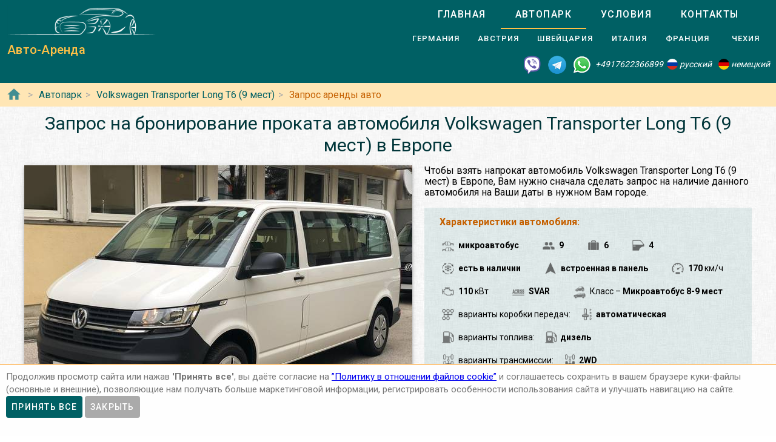

--- FILE ---
content_type: text/html; charset=utf-8
request_url: https://autoarenda.eu/avtopark/volkswagen--transporter-long/zapros-mashiny
body_size: 13267
content:
<!doctype html><html lang="ru"><head> <meta charset="utf-8"><meta http-equiv="x-ua-compatible" content="ie=edge"><meta name="viewport" content="width=device-width,initial-scale=1"><meta name="theme-color" content="#006064"><meta name="msapplication-navbutton-color" content="#006064"><meta name="apple-mobile-web-app-capable" content="yes"><meta name="apple-mobile-web-app-status-bar-style" content="#ff0000"><link rel="apple-touch-icon" sizes="180x180" href="/apple-touch-icon.png"><link rel="icon" type="image/png" sizes="32x32" href="/favicon-32x32.png"><link rel="icon" type="image/png" sizes="16x16" href="/favicon-16x16.png"><link rel="manifest" href="/site.webmanifest"><link rel="mask-icon" href="/safari-pinned-tab.svg" color="#5bbad5"><meta name="msapplication-TileColor" content="#da532c"><meta name="theme-color" content="#ffffff"><link rel="shortcut icon" type="image/x-icon" href="/favicon-32x32.png"/> <link rel="canonical" href="https://autoarenda.eu/avtopark/volkswagen--transporter-long/zapros-mashiny"/> <link href="https://fonts.googleapis.com/css?family=Roboto:300,400,500,700" rel="stylesheet"> <link rel="stylesheet" href="https://fonts.googleapis.com/icon?family=Material+Icons"> <link href="/libs/normalize-8.0.1.min.css" rel="stylesheet" type="text/css" /> <link href="/libs/animate-3.7.2.min.css" rel="stylesheet" type="text/css" /> <script src="/libs/jquery-3.4.1.min.js"></script> <script src="/libs/gijgo@1.9.13/js/gijgo.min.js"></script> <link href="/libs/gijgo@1.9.13/css/gijgo.min.css" rel="stylesheet" type="text/css" /> <meta name="format-detection" content="telephone=no"> <script src="/libs/gijgo@1.9.13/messages/messages.ru-ru.min.js"></script> <title>Бронирование автомобиля Volkswagen Transporter Long T6 (9 мест) для аренды в Европе</title><meta name="description" content="Бронирование автомобиля Volkswagen Transporter Long T6 (9 мест) для проката в Европе: залог, выбор страховки, молодой водитель, дополнительные опции и сервисы."><meta name="keywords" content="бронирование авто, запрос на бронирование машины, резервирование автомобиля, запрос аренды авто, резервирование авто"><meta property="og:title" content="Бронирование автомобиля Volkswagen Transporter Long T6 (9 мест) для аренды в Европе"><meta property="og:type" content="website"><meta property="og:url" content="https://autoarenda.eu/avtopark/volkswagen--transporter-long/zapros-mashiny"><meta property="og:image" content="https://autoarenda.eu/img/cars/volkswagen--transporter-long/1280x960--volkswagen--transporter-long--t6-9-seater--01.jpeg"><meta property="og:image:secure_url" content="https://autoarenda.eu/img/cars/volkswagen--transporter-long/1280x960--volkswagen--transporter-long--t6-9-seater--01.jpeg"><meta property="og:image:alt" content="Запрос на бронирование проката автомобиля Volkswagen Transporter Long T6 (9 мест) в Европе"><meta property="og:description" content="Бронирование автомобиля Volkswagen Transporter Long T6 (9 мест) для проката в Европе: залог, выбор страховки, молодой водитель, дополнительные опции и сервисы."><meta property="og:site_name" content="Аренда автомобилей в европейских городах и аэропортах.">  <script>let car="volkswagen--transporter-long",dateLocate="ru",data={"minDate":"2026-01-20T00:00","defaultTime":"10:00","startDateTime":"2026-01-20T10:00","countryCode":"","cityCode":"","placeCode":"","startCountryName":"","startCityName":"","startIsFinish":false,"finishDateTime":"2026-01-20T10:00","finishCountryName":"","finishCityName":"","name":"","phone":"","email":"","comments":""},lng="ru",priceSection={total:0,deposit:4000,extraKm:1,mileages:0},warningForm={},accordionOpen={},allItems={},priceCarRent=0,minDays=1,maxDays=28,mileagesText="",pricesAll={},duration={},nextBtnClicked=!1,sendBtnClicked=!1,requestCompleted=!1</script>  <!-- Global site tag (gtag.js) - Google Analytics -->
<script async src="https://www.googletagmanager.com/gtag/js?id=UA-106057562-25"></script>
<script>
    window.dataLayer = window.dataLayer || [];
    function gtag(){dataLayer.push(arguments);}
    gtag('js', new Date());

    gtag('config', 'UA-106057562-25');
</script>      <script defer="defer" src="/js/vendors.003bba.bundle.js"></script><script defer="defer" src="/js/carRequest.003bba.bundle.js"></script><link href="/css/vendors.003bba.css" rel="stylesheet"><link href="/css/carRequest.003bba.css" rel="stylesheet"></head><body class="mdc-typography">  <!-- Yandex.Metrika counter --> <script> (function(m,e,t,r,i,k,a){m[i]=m[i]||function(){(m[i].a=m[i].a||[]).push(arguments)}; m[i].l=1*new Date();k=e.createElement(t),a=e.getElementsByTagName(t)[0],k.async=1,k.src=r,a.parentNode.insertBefore(k,a)}) (window, document, "script", "https://cdn.jsdelivr.net/npm/yandex-metrica-watch/tag.js", "ym"); ym(57029596, "init", { clickmap:true, trackLinks:true, accurateTrackBounce:true, webvisor:true }); </script> <noscript><div><img src="https://mc.yandex.ru/watch/57029596" style="position:absolute; left:-9999px;" alt="" /></div></noscript> <!-- /Yandex.Metrika counter -->   <!-- Rating Mail.ru counter -->
<script>
    var _tmr = window._tmr || (window._tmr = []);
    _tmr.push({id: "3157077", type: "pageView", start: (new Date()).getTime()});
    (function (d, w, id) {
        if (d.getElementById(id)) return;
        var ts = d.createElement("script"); ts.type = "text/javascript"; ts.async = true; ts.id = id;
        ts.src = "https://top-fwz1.mail.ru/js/code.js";
        var f = function () {var s = d.getElementsByTagName("script")[0]; s.parentNode.insertBefore(ts, s);};
        if (w.opera == "[object Opera]") { d.addEventListener("DOMContentLoaded", f, false); } else { f(); }
    })(document, window, "topmailru-code");
</script><noscript><div>
    <img src="https://top-fwz1.mail.ru/counter?id=3157077;js=na" style="border:0;position:absolute;left:-9999px;" alt="Top.Mail.Ru" />
</div></noscript>
<!-- //Rating Mail.ru counter -->
  <header class="header mdc-top-app-bar"><div class="mdc-top-app-bar__row site-header"> <div class="logo-name mdc-top-app-bar__section mdc-top-app-bar__section--align-start">  <a href="#" class="material-icons mdc-top-app-bar__navigation-icon" id="drawerOpener"><i class="material-icons menu" aria-hidden="true"></i> </a>  <a href="/"><img class="logo-img" src="/img/autoarenda-logo.png" alt="Авто-Аренда"/></a><a href="/" class="title-link"><span class="title-text mdc-top-app-bar__title">Авто-Аренда</span></a></div> <div class="menu"><div class="tab-bar mdc-tab-bar" role="tablist"><div class="mdc-tab-scroller"><div class="mdc-tab-scroller__scroll-area"><nav class="mdc-tab-scroller__scroll-content"><a class="mdc-tab " role="tab"  href="/"><span class="mdc-tab__content"><span class="mdc-tab__text-label">Главная</span></span><span class="mdc-tab-indicator "><span class="mdc-tab-indicator__content mdc-tab-indicator__content--underline"></span></span> <span class="mdc-tab__ripple"></span> </a>  <a class="mdc-tab mdc-tab--active" role="tab" aria-selected="true" href="/avtopark"><span class="mdc-tab__content"><span class="mdc-tab__text-label">Автопарк</span></span><span class="mdc-tab-indicator mdc-tab-indicator--active"><span class="mdc-tab-indicator__content mdc-tab-indicator__content--underline"></span></span> <span class="mdc-tab__ripple"></span> </a><a class="mdc-tab " role="tab"  href="/usloviya-prokata"><span class="mdc-tab__content"><span class="mdc-tab__text-label">Условия</span></span><span class="mdc-tab-indicator "><span class="mdc-tab-indicator__content mdc-tab-indicator__content--underline"></span></span> <span class="mdc-tab__ripple"></span> </a><a class="mdc-tab " role="tab"  href="/kontakty"><span class="mdc-tab__content"><span class="mdc-tab__text-label">Контакты</span></span><span class="mdc-tab-indicator "><span class="mdc-tab-indicator__content mdc-tab-indicator__content--underline"></span></span> <span class="mdc-tab__ripple"></span></a></nav></div></div>  <div class="mdc-tab-scroller"><div class="mdc-tab-scroller__scroll-area"><nav class="mdc-tab-scroller__scroll-content sub-menu">  <a class="mdc-tab " role="tab"  href="/arenda-avto-v-germanii"><span class="mdc-tab__content"><span class="mdc-tab__text-label">Германия</span></span><span class="mdc-tab-indicator "><span class="mdc-tab-indicator__content mdc-tab-indicator__content--underline"></span></span> <span class="mdc-tab__ripple"></span> </a>  <a class="mdc-tab " role="tab"  href="/arenda-avto-v-avstrii"><span class="mdc-tab__content"><span class="mdc-tab__text-label">Австрия</span></span><span class="mdc-tab-indicator "><span class="mdc-tab-indicator__content mdc-tab-indicator__content--underline"></span></span> <span class="mdc-tab__ripple"></span> </a>  <a class="mdc-tab " role="tab"  href="/arenda-avto-v-shveytsarii"><span class="mdc-tab__content"><span class="mdc-tab__text-label">Швейцария</span></span><span class="mdc-tab-indicator "><span class="mdc-tab-indicator__content mdc-tab-indicator__content--underline"></span></span> <span class="mdc-tab__ripple"></span> </a>  <a class="mdc-tab " role="tab"  href="/arenda-avto-v-italii"><span class="mdc-tab__content"><span class="mdc-tab__text-label">Италия</span></span><span class="mdc-tab-indicator "><span class="mdc-tab-indicator__content mdc-tab-indicator__content--underline"></span></span> <span class="mdc-tab__ripple"></span> </a>  <a class="mdc-tab " role="tab"  href="/arenda-avto-vo-frantsii"><span class="mdc-tab__content"><span class="mdc-tab__text-label">Франция</span></span><span class="mdc-tab-indicator "><span class="mdc-tab-indicator__content mdc-tab-indicator__content--underline"></span></span> <span class="mdc-tab__ripple"></span> </a>  <a class="mdc-tab " role="tab"  href="/arenda-avto-v-chekhii"><span class="mdc-tab__content"><span class="mdc-tab__text-label">Чехия</span></span><span class="mdc-tab-indicator "><span class="mdc-tab-indicator__content mdc-tab-indicator__content--underline"></span></span> <span class="mdc-tab__ripple"></span> </a>  </nav></div></div>  </div></div>   </div> <address class="top-address"><div itemscope itemtype="https://schema.org/Organization"><meta itemprop="name" content="Auto-Arenda"/><div itemprop="address" itemscope itemtype="https://schema.org/PostalAddress"><meta itemprop="streetAddress" content="Boschetsrieder Straße 121"/><meta itemprop="postalCode" content="81379"/><meta itemprop="addressLocality" content="Munich, Germany"/></div><meta itemprop="telephone" content="+4917622366899"/><meta itemprop="email" content="info@autoarenda.eu"/><link itemprop="url" href="https://autoarenda.eu"/><meta itemprop="logo" content="https://autoarenda.eu/img/autoarenda-logo-big.png"/><meta itemprop="description" content="Компания Авто-Аренда предоставляет услуги аренды и проката автомобилей в Европе. В компании Авто-Аренда вы можете забронировать и арендовать авто любого из классов – эконом, стандарт, престижные. В нашем автопарке есть автомобили с передним и полным приводом, с механической и автоматической коробкой передач. У нас есть кроссоверы, джипы, универсалы, седаны, микроавтобусы, бусы и другие авто."></div><div class="social-line"><a href="viber://chat?number=+4917622366899" title="Viber"><span class="social-logos viber"></span></a> <a href="https://t.me/RentVIPLuxurySportCar" title="Telegram"><span class="social-logos telegram"></span></a> <a href="https://wa.me/4917622366899" title="WhatsApp"><span class="social-logos whats-app"></span></a> <span class="social-number">+4917622366899</span><img src="/img/flags/ru.png" class="social-flag" alt=""><span class="social-name"> русский</span><img src="/img/flags/de.png" class="social-flag" alt=""><span class="social-name"> немецкий</span></div></address> </header>  <div class="custom-drawer mdc-drawer mdc-drawer--modal"><div class="mdc-drawer__header"><div class="mdc-drawer__title">Авто-Аренда</div><p class="mdc-drawer__subtitle">Прокат автомобилей в Европе</p></div><div class="mdc-drawer__content"><nav class="mdc-list"><a class="mdc-list-item " href="/"><i class="material-icons home mdc-list-item__graphic" aria-hidden="true"></i> <span class="custom-list-item mdc-list-item__text">Главная</span></a><a class="mdc-list-item mdc-list-item--activated" href="/avtopark"><i class="material-icons directions_car mdc-list-item__graphic" aria-hidden="true"></i> <span class="custom-list-item mdc-list-item__text">Автопарк</span></a><a class="mdc-list-item " href="/usloviya-prokata"><i class="material-icons local_library mdc-list-item__graphic" aria-hidden="true"></i> <span class="custom-list-item mdc-list-item__text">Условия</span></a><a class="mdc-list-item " href="/kontakty"><i class="material-icons contact_mail mdc-list-item__graphic" aria-hidden="true"></i> <span class="custom-list-item mdc-list-item__text">Контакты</span></a><hr class="mdc-list-divider">  <a class="mdc-list-item " href="/arenda-avto-v-germanii"><i class="material-icons location_city mdc-list-item__graphic" aria-hidden="true"></i> <span class="custom-list-item mdc-list-item__text">Германия</span></a>  <a class="mdc-list-item " href="/arenda-avto-v-avstrii"><i class="material-icons location_city mdc-list-item__graphic" aria-hidden="true"></i> <span class="custom-list-item mdc-list-item__text">Австрия</span></a>  <a class="mdc-list-item " href="/arenda-avto-v-shveytsarii"><i class="material-icons location_city mdc-list-item__graphic" aria-hidden="true"></i> <span class="custom-list-item mdc-list-item__text">Швейцария</span></a>  <a class="mdc-list-item " href="/arenda-avto-v-italii"><i class="material-icons location_city mdc-list-item__graphic" aria-hidden="true"></i> <span class="custom-list-item mdc-list-item__text">Италия</span></a>  <a class="mdc-list-item " href="/arenda-avto-vo-frantsii"><i class="material-icons location_city mdc-list-item__graphic" aria-hidden="true"></i> <span class="custom-list-item mdc-list-item__text">Франция</span></a>  <a class="mdc-list-item " href="/arenda-avto-v-chekhii"><i class="material-icons location_city mdc-list-item__graphic" aria-hidden="true"></i> <span class="custom-list-item mdc-list-item__text">Чехия</span></a>  </nav></div></div><div class="mdc-drawer-scrim"></div>  <div class="breadcrumbs"><span class="breadcrumbs-home"><a href="/"><i class="material-icons home mdc-list-item__graphic" aria-hidden="true"></i></a></span><ol itemscope itemtype="https://schema.org/BreadcrumbList">  <li itemprop="itemListElement" itemscope itemtype="https://schema.org/ListItem"><a itemprop="item" href="/avtopark"><span itemprop="name">Автопарк</span></a><meta itemprop="position" content="1"/></li><li itemprop="itemListElement" itemscope itemtype="https://schema.org/ListItem"><a itemprop="item" href="/avtopark/volkswagen--transporter-long"><span itemprop="name">Volkswagen Transporter Long T6 (9 мест)</span></a><meta itemprop="position" content="2"/></li><li itemprop="itemListElement" itemscope itemtype="https://schema.org/ListItem"><a itemprop="item" href="/avtopark/volkswagen--transporter-long/zapros-mashiny"><span itemprop="name">Запрос аренды авто</span></a><meta itemprop="position" content="3"/></li>  </ol></div> <main class="car-request" itemscope itemtype="https://schema.org/Service"><link itemprop="url" href="https://autoarenda.eu/avtopark/volkswagen--transporter-long/zapros-mashiny"><meta itemprop="brand" content="Volkswagen"><div class="h1-container"><h1 class="animated fadeInDown mdc-typography--headline3" itemprop="name">Запрос на бронирование проката автомобиля Volkswagen Transporter Long T6 (9 мест) в Европе</h1></div>  <link itemprop="image" href="/img/cars/volkswagen--transporter-long/1280x960--volkswagen--transporter-long--t6-9-seater--01.jpeg"/><div class="car-preview"><div class="img-wrapper"><a href="/avtopark/volkswagen--transporter-long"><img src="/img/cars/volkswagen--transporter-long/640x480--volkswagen--transporter-long--t6-9-seater--01.jpeg" alt="Бронирование автомобиля Volkswagen Transporter Long T6 (9 мест) для проката в Европе"/></a></div> <p itemprop="description">Чтобы взять напрокат автомобиль Volkswagen Transporter Long T6 (9 мест) в Европе, Вам нужно сначала сделать запрос на наличие данного автомобиля на Ваши даты в нужном Вам городе.</p> <div class="car-characteristics-title">Характеристики автомобиля:</div><ul class="car-characteristics ul-with-icons" itemprop="description"> <li class="car-types" title="тип кузова – "><span>микроавтобус</span></li> <li class="seats" title="количество мест"><span>9</span></li> <li class="luggage" title="мест для багажа"><span>6</span></li>   <li class="doors" title="количество дверей"><span>4</span></li> <li class="air-condition" title="кондиционер"><span>есть в наличии</span></li> <li class="gps" title="навигация"><span>встроенная в панель</span></li> <li class="speed-limit" title="максимальная скорость"><span>170 </span>км/ч</li> <li class="power" title="мощность"><span>110 </span>кВт</li>  <li class="acriss" title="ACRISS"><span>SVAR</span></li> <li class="car-class">Класс – <span>Микроавтобус 8-9 мест</span></li>  <li class="transmission">варианты коробки передач:  <span class="subline-inline"><i class="transmission-a"></i>автоматическая</span>  </li>   <li class="fuel">варианты топлива:  <span class="subline-inline"><i class="fuel-d"></i>дизель</span>  </li>   <li class="wheel-drive">варианты трансмиссии:  <span class="subline-inline"><i class="wd-2wd"></i>2WD</span>  </li>  </ul><div class="driver-requirements-wrapper" itemprop="description"><div class="driver-requirements-title">Требования к водителю:</div><ul class="driver-requirements ul-with-icons"> <li class="driver-age" title="минимальный возраст водителя">мин. возраст водителя (лет) – <span>21</span></li> <li class="driving-experience" title="минимальный стаж вождения">мин. стаж вождения (лет) – <span>1</span></li> </ul></div><p itemprop="description">После получения Вашего запроса на резервирование автомобиля, в течении 24 часов мы проверим, свободна ли данная машина на указанные Вами даты в указанном Вами месте его получения, и свяжемся с Вами.</p></div> <div class="location-fields"><div class="start-location-wrapper"><div class="start-location"><div class="location-title"><h2>Получение автомобиля</h2></div><div class="date-time-block"><div class="item date-item"><label class="date-time-label" for="startDate">Дата</label><div class="date-time"><input id="startDate" type="text" maxlength="100" readonly="readonly" autocomplete="off"></div></div><div class="mdc-select mdc-select--filled start-time-select time-item"><div class="mdc-select__anchor" role="button" aria-haspopup="listbox" aria-expanded="false" aria-labelledby="demo-label demo-selected-text"><span class="mdc-select__ripple"></span> <span id="demo-label" class="mdc-floating-label">Время</span><span class="mdc-select__selected-text-container"><span id="demo-selected-text" class="mdc-select__selected-text"></span> </span><span class="mdc-select__dropdown-icon"><svg class="mdc-select__dropdown-icon-graphic" viewBox="7 10 10 5" focusable="false"><polygon class="mdc-select__dropdown-icon-inactive" stroke="none" fill-rule="evenodd" points="7 10 12 15 17 10"></polygon><polygon class="mdc-select__dropdown-icon-active" stroke="none" fill-rule="evenodd" points="7 15 12 10 17 15"></polygon></svg> </span><span class="mdc-line-ripple"></span></div><div class="mdc-select__menu mdc-menu mdc-menu-surface"><ul class="mdc-list" role="listbox" aria-label="10:00"></ul></div></div></div><div class="location-block"><div class="item start-country"><label class="mdc-text-field mdc-text-field--outlined mdc-text-field--invalid" for="startCountry"><span class="mdc-notched-outline"><span class="mdc-notched-outline__leading"></span> <span class="mdc-notched-outline__notch"><span class="mdc-floating-label">страна</span></span><span class="mdc-notched-outline__trailing"></span> </span><input type="text" class="mdc-text-field__input" id="startCountry" maxlength="1024" aria-describedby="startCountry-helper-text" required autocomplete="off"></label><div class="mdc-text-field-helper-line"><div class="mdc-text-field-helper-text" id="startCountry-helper-text" aria-hidden="true">Укажите страну</div></div></div><div class="item start-city"><label class="mdc-text-field mdc-text-field--outlined mdc-text-field--invalid" for="startCity"><span class="mdc-notched-outline"><span class="mdc-notched-outline__leading"></span> <span class="mdc-notched-outline__notch"><span class="mdc-floating-label">город, место</span></span><span class="mdc-notched-outline__trailing"></span> </span><input type="text" class="mdc-text-field__input" id="startCity" maxlength="1024" aria-describedby="startCity-helper-text" required autocomplete="off"></label><div class="mdc-text-field-helper-line"><div class="mdc-text-field-helper-text" id="startCity-helper-text" aria-hidden="true">Укажите город, место, аэропорт...</div></div></div></div></div></div><div class="finish-location-wrapper"><div class="finish-location"><div class="location-title"><h2>Возврат автомобиля</h2></div><div class="date-time-block error"><div class="item date-item"><label class="date-time-label" for="finishDate">Дата</label><div class="date-time"><input id="finishDate" type="text" maxlength="100" readonly="readonly" autocomplete="off"></div></div><div class="mdc-select mdc-select--filled finish-time-select time-item"><div class="mdc-select__anchor" role="button" aria-haspopup="listbox" aria-expanded="false" aria-labelledby="demo-label demo-selected-text"><span class="mdc-select__ripple"></span> <span id="demo-label" class="mdc-floating-label">Время</span><span class="mdc-select__selected-text-container"><span id="demo-selected-text" class="mdc-select__selected-text"></span> </span><span class="mdc-select__dropdown-icon"><svg class="mdc-select__dropdown-icon-graphic" viewBox="7 10 10 5" focusable="false"><polygon class="mdc-select__dropdown-icon-inactive" stroke="none" fill-rule="evenodd" points="7 10 12 15 17 10"></polygon><polygon class="mdc-select__dropdown-icon-active" stroke="none" fill-rule="evenodd" points="7 15 12 10 17 15"></polygon></svg> </span><span class="mdc-line-ripple"></span></div><div class="mdc-select__menu mdc-menu mdc-menu-surface"><ul class="mdc-list" role="listbox" aria-label="10:00"></ul></div></div></div><div class="location-block"><div class="start-is-finish"><div class="mdc-form-field"><div class="mdc-checkbox"><input id="startIsFinish" type="checkbox" class="mdc-checkbox__native-control"/><div class="mdc-checkbox__background"><svg class="mdc-checkbox__checkmark" viewBox="0 0 24 24"><path class="mdc-checkbox__checkmark-path" fill="none" d="M1.73,12.91 8.1,19.28 22.79,4.59"></path></svg><div class="mdc-checkbox__mixedmark"></div></div></div><label for="startIsFinish">Место получения и возврата авто совпадают</label></div></div><div class="item finish-country"><label class="mdc-text-field mdc-text-field--outlined mdc-text-field--invalid" for="finishCountry"><span class="mdc-notched-outline"><span class="mdc-notched-outline__leading"></span> <span class="mdc-notched-outline__notch"><span class="mdc-floating-label">страна</span></span><span class="mdc-notched-outline__trailing"></span> </span><input type="text" class="mdc-text-field__input" id="finishCountry" maxlength="1024" aria-describedby="finishCountry-helper-text" required autocomplete="off"></label><div class="mdc-text-field-helper-line"><div class="mdc-text-field-helper-text" id="finishCountry-helper-text" aria-hidden="true">Укажите страну</div></div></div><div class="item finish-city"><label class="mdc-text-field mdc-text-field--outlined mdc-text-field--invalid" for="finishCity"><span class="mdc-notched-outline"><span class="mdc-notched-outline__leading"></span> <span class="mdc-notched-outline__notch"><span class="mdc-floating-label">город, место</span></span><span class="mdc-notched-outline__trailing"></span> </span><input type="text" class="mdc-text-field__input" id="finishCity" maxlength="1024" aria-describedby="finishCity-helper-text" required autocomplete="off"></label><div class="mdc-text-field-helper-line"><div class="mdc-text-field-helper-text" id="finishCity-helper-text" aria-hidden="true">Укажите город, место, аэропорт...</div></div></div></div></div><div class="item bnt-next-wrapper"><button class="btn mdc-button mdc-button--unelevated" id="btnNext" disabled="disabled"><span class="mdc-button__label">Дальше ></span></button></div></div></div> <div class="alert-section daysFromServer hide"><div class="alert-wrapper"><div class="alert alert-success"><div class="title"></div><p></p></div></div></div> <div class="insurance insurance-item hide"><div class="insurance-wrapper"><div class="insurance-title"><h2>Выбор страховки</h2></div><div class="insurance-content item-group">  <div class="item"><div class="mdc-form-field insurance-package"><div class="mdc-radio"><input class="mdc-radio__native-control" type="radio" id="insuranceRadio-basic" name="insuranceRadio" value="basic"/><div class="mdc-radio__background"><div class="mdc-radio__outer-circle"></div><div class="mdc-radio__inner-circle"></div></div></div><label for="insuranceRadio-basic"><span class="package-name">Пакет &#39;Базовый&#39;</span><span class="price-info"></span></label></div><ul><li class="ins-franchise"><span class="franchise-price"></span> - франшиза, собственное участие; </li><li class="ins-theft">защита от кражи с уменьшенной суммой ответственности;</li><li class="ins-accident">уменьшенная сумма ответственности (франшиза) в случае ущерба.</li></ul></div>    <div class="item"><div class="mdc-form-field insurance-package"><div class="mdc-radio"><input class="mdc-radio__native-control" type="radio" id="insuranceRadio-premium" name="insuranceRadio" value="premium"/><div class="mdc-radio__background"><div class="mdc-radio__outer-circle"></div><div class="mdc-radio__inner-circle"></div></div></div><label for="insuranceRadio-premium"><span class="package-name">Пакет &#39;Премиум&#39;</span><span class="price-info"></span></label></div><ul><li class="ins-franchise"><span class="franchise-price"></span> - франшиза, собственное участие; </li><li class="ins-theft">защита от кражи с уменьшенной суммой ответственности;</li><li class="ins-accident">уменьшенная сумма ответственности (франшиза) в случае ущерба;</li><li class="ins-casualty">дополнительное покрытие от несчастных случаев;</li><li class="ins-glassLightTyre">дополнительная защита шин, фар и ветрового стекла;</li><li class="ins-things">защита личных вещей.</li></ul></div>   </div></div></div>  <div class="issue otherCovers hide"><div class="issue-title"><h2>Дополнительная защита </h2><i class="btn-accordion material-icons play_arrow" aria-hidden="true"></i></div><div class="issue-wrapper hide">    <div class="youngDriver-item item-group-select"><h3>Молодой водитель</h3><div class="img-wrapper"><img src="/img/car-options/youngDriver.jpg" alt=""/></div><div class="item-price-wrapper"><span class="item-currency">EUR </span><span class="item-price"></span></div><div class="item-price-suffix"></div><div class="the-item"><div class="mdc-select mdc-select--filled demo-width-class"><div class="mdc-select__anchor" role="button" aria-haspopup="listbox" aria-expanded="false" aria-labelledby="selected-text-youngDriver"><span class="mdc-select__ripple"></span> <span id="label-youngDriver" class="mdc-floating-label">Для водителей до 23 лет</span><span class="mdc-select__selected-text-container"><span id="selected-text-youngDriver" class="mdc-select__selected-text"></span> </span><span class="mdc-select__dropdown-icon"><svg class="mdc-select__dropdown-icon-graphic" viewBox="7 10 10 5" focusable="false"><polygon class="mdc-select__dropdown-icon-inactive" stroke="none" fill-rule="evenodd" points="7 10 12 15 17 10"></polygon><polygon class="mdc-select__dropdown-icon-active" stroke="none" fill-rule="evenodd" points="7 15 12 10 17 15"></polygon></svg> </span><span class="mdc-line-ripple"></span></div><div class="mdc-select__menu mdc-menu mdc-menu-surface"><ul class="mdc-list youngDriver-ul" role="listbox"><li class="mdc-list-item mdc-list-item--selected" aria-selected="true" data-value="добавить водителя" role="option"><span class="mdc-list-item__ripple"></span></li><li class="mdc-list-item" aria-selected="false" data-value="1" role="option"><span class="mdc-list-item__ripple"></span> <span class="mdc-list-item__text">1 водитель</span></li><li class="mdc-list-item" aria-selected="false" data-value="2" role="option"><span class="mdc-list-item__ripple"></span> <span class="mdc-list-item__text">2 водителя</span></li><li class="mdc-list-item" aria-selected="false" data-value="3" role="option"><span class="mdc-list-item__ripple"></span> <span class="mdc-list-item__text">3 водителя</span></li><li class="mdc-list-item" aria-selected="false" data-value="4" role="option"><span class="mdc-list-item__ripple"></span> <span class="mdc-list-item__text">4 водителя</span></li></ul></div></div></div> <p>Данная опция обязательна для всех водителей моложе 23 лет. Если вы не выберите данную опцию, вам всё равно необходимо будет оплатить её при получении автомобиля на станции.</p>  </div>      <div class="roadService-item item-group-checkbox"><h3>Придорожная помощь</h3><img src="/img/car-options/roadService.jpg" alt=""/><div class="item-price-wrapper"><span class="item-currency">EUR </span><span class="item-price"></span></div><div class="item-price-suffix"></div><div class="the-item"><div class="add-item">Включить опцию<br><span class="price-info"></span></div><div class="mdc-form-field"><div class="mdc-checkbox"><input type="checkbox" class="mdc-checkbox__native-control" id="roadServiceCheckbox"/><div class="mdc-checkbox__background"><svg class="mdc-checkbox__checkmark" viewBox="0 0 24 24"><path class="mdc-checkbox__checkmark-path" fill="none" d="M1.73,12.91 8.1,19.28 22.79,4.59"></path></svg><div class="mdc-checkbox__mixedmark"></div></div></div><label for="roadServiceCheckbox">Придорожная помощь на дорогах</label></div></div> <p>Придорожная помощь на дорогах гарантирует помощь клиенту при мелких поломках автомобиля в пределах страны, таких как: потеря ключа, неправильная заправка, блокировка автомобиля и остановка авто с пустым баком.</p> </div>      <div class="roadServiceExpress-item item-group-checkbox"><h3>Придорожная Экспресс помощь</h3><img src="/img/car-options/roadServiceExpress.jpg" alt=""/><div class="item-price-wrapper"><span class="item-currency">EUR </span><span class="item-price"></span></div><div class="item-price-suffix"></div><div class="the-item"><div class="add-item">Включить опцию<br><span class="price-info"></span></div><div class="mdc-form-field"><div class="mdc-checkbox"><input type="checkbox" class="mdc-checkbox__native-control" id="roadServiceExpressCheckbox"/><div class="mdc-checkbox__background"><svg class="mdc-checkbox__checkmark" viewBox="0 0 24 24"><path class="mdc-checkbox__checkmark-path" fill="none" d="M1.73,12.91 8.1,19.28 22.79,4.59"></path></svg><div class="mdc-checkbox__mixedmark"></div></div></div><label for="roadServiceExpressCheckbox">Придорожная помощь &#39;Экспресс&#39;</label></div></div> <p>Придорожная помощь Экспресс гарантирует те же услуги, что и ‘Придорожная помощь’ плюс в случае необходимости – доставку запасного автомобиля для быстрого и беззаботного путешествия.</p> </div>      <div class="accidentCover-item item-group-checkbox"><h3>Покрытие от несчастных случаев</h3><img src="/img/car-options/accidentCover.jpg" alt=""/><div class="item-price-wrapper"><span class="item-currency">EUR </span><span class="item-price"></span></div><div class="item-price-suffix"></div><div class="the-item"><div class="add-item">Включить опцию<br><span class="price-info"></span></div><div class="mdc-form-field"><div class="mdc-checkbox"><input type="checkbox" class="mdc-checkbox__native-control" id="accidentCoverCheckbox"/><div class="mdc-checkbox__background"><svg class="mdc-checkbox__checkmark" viewBox="0 0 24 24"><path class="mdc-checkbox__checkmark-path" fill="none" d="M1.73,12.91 8.1,19.28 22.79,4.59"></path></svg><div class="mdc-checkbox__mixedmark"></div></div></div><label for="accidentCoverCheckbox">Дополнительная защита для водителя и пассажиров</label></div></div> <p>Защита от несчастного случая с пассажиром защищает водителя и пассажиров в случае телесных повреждений или смерти и имеет право на медицинские расходы.</p> </div>      <div class="theftProtection-item item-group-checkbox"><h3>Базовая защита от кражи</h3><img src="/img/car-options/theftProtection.jpg" alt=""/><div class="item-price-wrapper"><span class="item-currency">EUR </span><span class="item-price"></span></div><div class="item-price-suffix"></div><div class="the-item"><div class="add-item">Включить опцию<br><span class="price-info"></span></div><div class="mdc-form-field"><div class="mdc-checkbox"><input type="checkbox" class="mdc-checkbox__native-control" id="theftProtectionCheckbox"/><div class="mdc-checkbox__background"><svg class="mdc-checkbox__checkmark" viewBox="0 0 24 24"><path class="mdc-checkbox__checkmark-path" fill="none" d="M1.73,12.91 8.1,19.28 22.79,4.59"></path></svg><div class="mdc-checkbox__mixedmark"></div></div></div><label for="theftProtectionCheckbox">Базовая защита от угона авто</label></div></div> <p>Расширение страховки до версии – покрытие кражи автомобиля. Данная опция распространяется на очень ограниченное число автомобилей и подтверждается напрямую с клиентом.</p> </div>      <div class="glassLightsTyre-item item-group-checkbox"><h3>Защита шин, фар и ветрового стекла</h3><img src="/img/car-options/glassLightsTyre.jpg" alt=""/><div class="item-price-wrapper"><span class="item-currency">EUR </span><span class="item-price"></span></div><div class="item-price-suffix"></div><div class="the-item"><div class="add-item">Включить опцию<br><span class="price-info"></span></div><div class="mdc-form-field"><div class="mdc-checkbox"><input type="checkbox" class="mdc-checkbox__native-control" id="glassLightsTyreCheckbox"/><div class="mdc-checkbox__background"><svg class="mdc-checkbox__checkmark" viewBox="0 0 24 24"><path class="mdc-checkbox__checkmark-path" fill="none" d="M1.73,12.91 8.1,19.28 22.79,4.59"></path></svg><div class="mdc-checkbox__mixedmark"></div></div></div><label for="glassLightsTyreCheckbox">За небольшие убытки нет ответственности.</label></div></div> <p>В случае повреждения ветрового стекла, фар и шин (за исключением колёсных дисков) не будет требоваться оплата за повреждения.</p> </div>   </div></div>   <div class="issue options hide"><div class="issue-title"><h2>Дополнительные опции </h2><i class="btn-accordion material-icons play_arrow" aria-hidden="true"></i></div><div class="issue-wrapper hide">    <div class="transmission-item item-group-radio"><h3>Коробка передач</h3><div class="img-wrapper"><img src="/img/car-options/transmission.jpg" alt=""/></div><div class="item-price-wrapper"><span class="item-currency">EUR </span><span class="item-price"></span></div><div class="item-price-suffix"></div><div class="the-item"><div class="add-item">Выбрать опцию:</div><div class="item-group"><div class="mdc-form-field item-field"><div class="mdc-radio"><input class="mdc-radio__native-control" type="radio" id="transmissionRadio-any" name="transmissionRadio" value="any"/><div class="mdc-radio__background"><div class="mdc-radio__outer-circle"></div><div class="mdc-radio__inner-circle"></div></div></div><label for="transmissionRadio-any">любая <span class="price-info"></span></label></div>  <div class="mdc-form-field item-field"><div class="mdc-radio"><input class="mdc-radio__native-control" type="radio" id="transmissionRadio-automatic" name="transmissionRadio" value="automatic"/><div class="mdc-radio__background"><div class="mdc-radio__outer-circle"></div><div class="mdc-radio__inner-circle"></div></div></div><label for="transmissionRadio-automatic">автоматическая <span class="price-info"></span></label></div>  <div class="mdc-form-field item-field"><div class="mdc-radio"><input class="mdc-radio__native-control" type="radio" id="transmissionRadio-manual" name="transmissionRadio" value="manual"/><div class="mdc-radio__background"><div class="mdc-radio__outer-circle"></div><div class="mdc-radio__inner-circle"></div></div></div><label for="transmissionRadio-manual">механическая <span class="price-info"></span></label></div>  </div></div> <p>Выбор коробки передач в автомобиле. Данная опция распространяется не на все автомобили и подтверждается напрямую с клиентом.</p> </div>      <div class="fuel-item item-group-radio"><h3>Топливо</h3><div class="img-wrapper"><img src="/img/car-options/fuel.jpg" alt=""/></div><div class="item-price-wrapper"><span class="item-currency">EUR </span><span class="item-price"></span></div><div class="item-price-suffix"></div><div class="the-item"><div class="add-item">Выбрать опцию:</div><div class="item-group"><div class="mdc-form-field item-field"><div class="mdc-radio"><input class="mdc-radio__native-control" type="radio" id="fuelRadio-any" name="fuelRadio" value="any"/><div class="mdc-radio__background"><div class="mdc-radio__outer-circle"></div><div class="mdc-radio__inner-circle"></div></div></div><label for="fuelRadio-any">любое топливо <span class="price-info"></span></label></div>  <div class="mdc-form-field item-field"><div class="mdc-radio"><input class="mdc-radio__native-control" type="radio" id="fuelRadio-petrol" name="fuelRadio" value="petrol"/><div class="mdc-radio__background"><div class="mdc-radio__outer-circle"></div><div class="mdc-radio__inner-circle"></div></div></div><label for="fuelRadio-petrol">бензин <span class="price-info"></span></label></div>  <div class="mdc-form-field item-field"><div class="mdc-radio"><input class="mdc-radio__native-control" type="radio" id="fuelRadio-diesel" name="fuelRadio" value="diesel"/><div class="mdc-radio__background"><div class="mdc-radio__outer-circle"></div><div class="mdc-radio__inner-circle"></div></div></div><label for="fuelRadio-diesel">дизель <span class="price-info"></span></label></div>  </div></div> <p>Можно выбрать топливо автомобиля, чтобы получить дизельное или бензиновое транспортное средство при аренде. Данная опция не распространяется на все автомобили и не гарантируется. Если на момент начала аренды мы не сможем подобрать для Вас авто именно с тем топливом, что Вас интересует, то оплата за данную опцию не будет взиматься.</p> </div>      <div class="wd-item item-group-radio"><h3>Трансмиссия</h3><div class="img-wrapper"><img src="/img/car-options/wd.jpg" alt=""/></div><div class="item-price-wrapper"><span class="item-currency">EUR </span><span class="item-price"></span></div><div class="item-price-suffix"></div><div class="the-item"><div class="add-item">Выбрать опцию:</div><div class="item-group"><div class="mdc-form-field item-field"><div class="mdc-radio"><input class="mdc-radio__native-control" type="radio" id="wdRadio-any" name="wdRadio" value="any"/><div class="mdc-radio__background"><div class="mdc-radio__outer-circle"></div><div class="mdc-radio__inner-circle"></div></div></div><label for="wdRadio-any">любая <span class="price-info"></span></label></div>  <div class="mdc-form-field item-field"><div class="mdc-radio"><input class="mdc-radio__native-control" type="radio" id="wdRadio-wd2" name="wdRadio" value="wd2"/><div class="mdc-radio__background"><div class="mdc-radio__outer-circle"></div><div class="mdc-radio__inner-circle"></div></div></div><label for="wdRadio-wd2">2WD <span class="price-info"></span></label></div>  <div class="mdc-form-field item-field"><div class="mdc-radio"><input class="mdc-radio__native-control" type="radio" id="wdRadio-wd4" name="wdRadio" value="wd4"/><div class="mdc-radio__background"><div class="mdc-radio__outer-circle"></div><div class="mdc-radio__inner-circle"></div></div></div><label for="wdRadio-wd4">4WD <span class="price-info"></span></label></div>  </div></div> <p>Выбор автомобиля с полным полным или не полным приводом. Данная опция распространяется на очень ограниченное число автомобилей и подтверждается напрямую с клиентом.</p> </div>      <div class="addDriver-item item-group-select"><h3>Дополнительный водитель</h3><div class="img-wrapper"><img src="/img/car-options/addDriver.jpg" alt=""/></div><div class="item-price-wrapper"><span class="item-currency">EUR </span><span class="item-price"></span></div><div class="item-price-suffix"></div><div class="the-item"><div class="mdc-select mdc-select--filled demo-width-class"><div class="mdc-select__anchor" role="button" aria-haspopup="listbox" aria-expanded="false" aria-labelledby="selected-text-addDriver"><span class="mdc-select__ripple"></span> <span id="label-addDriver" class="mdc-floating-label">Дополнительный водитель</span><span class="mdc-select__selected-text-container"><span id="selected-text-addDriver" class="mdc-select__selected-text"></span> </span><span class="mdc-select__dropdown-icon"><svg class="mdc-select__dropdown-icon-graphic" viewBox="7 10 10 5" focusable="false"><polygon class="mdc-select__dropdown-icon-inactive" stroke="none" fill-rule="evenodd" points="7 10 12 15 17 10"></polygon><polygon class="mdc-select__dropdown-icon-active" stroke="none" fill-rule="evenodd" points="7 15 12 10 17 15"></polygon></svg> </span><span class="mdc-line-ripple"></span></div><div class="mdc-select__menu mdc-menu mdc-menu-surface"><ul class="mdc-list addDriver-ul" role="listbox"><li class="mdc-list-item mdc-list-item--selected" aria-selected="true" data-value="добавить водителя" role="option"><span class="mdc-list-item__ripple"></span></li><li class="mdc-list-item" aria-selected="false" data-value="1" role="option"><span class="mdc-list-item__ripple"></span> <span class="mdc-list-item__text">1 водитель</span></li><li class="mdc-list-item" aria-selected="false" data-value="2" role="option"><span class="mdc-list-item__ripple"></span> <span class="mdc-list-item__text">2 водителя</span></li><li class="mdc-list-item" aria-selected="false" data-value="3" role="option"><span class="mdc-list-item__ripple"></span> <span class="mdc-list-item__text">3 водителя</span></li><li class="mdc-list-item" aria-selected="false" data-value="4" role="option"><span class="mdc-list-item__ripple"></span> <span class="mdc-list-item__text">4 водителя</span></li></ul></div></div></div> <p>Каждый дополнительный водитель должен лично предъявить свои водительские права (действительные и оригинальные) при получении транспортного средства.</p>  </div>      <div class="gps-item item-group-checkbox"><h3>Навигатор</h3><img src="/img/car-options/gps.jpg" alt=""/><div class="item-price-wrapper"><span class="item-currency">EUR </span><span class="item-price"></span></div><div class="item-price-suffix"></div><div class="the-item"><div class="add-item">Включить опцию<br><span class="price-info"></span></div><div class="mdc-form-field"><div class="mdc-checkbox"><input type="checkbox" class="mdc-checkbox__native-control" id="gpsCheckbox"/><div class="mdc-checkbox__background"><svg class="mdc-checkbox__checkmark" viewBox="0 0 24 24"><path class="mdc-checkbox__checkmark-path" fill="none" d="M1.73,12.91 8.1,19.28 22.79,4.59"></path></svg><div class="mdc-checkbox__mixedmark"></div></div></div><label for="gpsCheckbox">Навигационное устройство</label></div></div> <p>Дополнительное устройство в салон автомобиля для движения авто по заранее выбранным маршрутам.</p> </div>      <div class="foreignService-item item-group-checkbox"><h3>Служба экстренной помощи за рубежом</h3><img src="/img/car-options/foreignService.jpg" alt=""/><div class="item-price-wrapper"><span class="item-currency">EUR </span><span class="item-price"></span></div><div class="item-price-suffix"></div><div class="the-item"><div class="add-item">Включить опцию<br><span class="price-info"></span></div><div class="mdc-form-field"><div class="mdc-checkbox"><input type="checkbox" class="mdc-checkbox__native-control" id="foreignServiceCheckbox"/><div class="mdc-checkbox__background"><svg class="mdc-checkbox__checkmark" viewBox="0 0 24 24"><path class="mdc-checkbox__checkmark-path" fill="none" d="M1.73,12.91 8.1,19.28 22.79,4.59"></path></svg><div class="mdc-checkbox__mixedmark"></div></div></div><label for="foreignServiceCheckbox">Служба помощи за пределами страны</label></div></div> <p>Выбрав данную опцию, вы расширяете действие опции ‘Придорожная помощь’ для использования её за границей.</p> </div>      <div class="childSeat09m-item item-group-select"><h3>Детское сиденье от 0 до 13 кг</h3><div class="img-wrapper"><img src="/img/car-options/childSeat09m.jpg" alt=""/></div><div class="item-price-wrapper"><span class="item-currency">EUR </span><span class="item-price"></span></div><div class="item-price-suffix"></div><div class="the-item"><div class="mdc-select mdc-select--filled demo-width-class"><div class="mdc-select__anchor" role="button" aria-haspopup="listbox" aria-expanded="false" aria-labelledby="selected-text-childSeat09m"><span class="mdc-select__ripple"></span> <span id="label-childSeat09m" class="mdc-floating-label">Количество сидений</span><span class="mdc-select__selected-text-container"><span id="selected-text-childSeat09m" class="mdc-select__selected-text"></span> </span><span class="mdc-select__dropdown-icon"><svg class="mdc-select__dropdown-icon-graphic" viewBox="7 10 10 5" focusable="false"><polygon class="mdc-select__dropdown-icon-inactive" stroke="none" fill-rule="evenodd" points="7 10 12 15 17 10"></polygon><polygon class="mdc-select__dropdown-icon-active" stroke="none" fill-rule="evenodd" points="7 15 12 10 17 15"></polygon></svg> </span><span class="mdc-line-ripple"></span></div><div class="mdc-select__menu mdc-menu mdc-menu-surface"><ul class="mdc-list childSeat09m-ul" role="listbox"><li class="mdc-list-item mdc-list-item--selected" aria-selected="true" data-value="добавить сиденье" role="option"><span class="mdc-list-item__ripple"></span></li><li class="mdc-list-item" aria-selected="false" data-value="1" role="option"><span class="mdc-list-item__ripple"></span> <span class="mdc-list-item__text">1 сидение</span></li><li class="mdc-list-item" aria-selected="false" data-value="2" role="option"><span class="mdc-list-item__ripple"></span> <span class="mdc-list-item__text">2 сидения</span></li><li class="mdc-list-item" aria-selected="false" data-value="3" role="option"><span class="mdc-list-item__ripple"></span> <span class="mdc-list-item__text">3 сидения</span></li><li class="mdc-list-item" aria-selected="false" data-value="4" role="option"><span class="mdc-list-item__ripple"></span> <span class="mdc-list-item__text">4 сидения</span></li></ul></div></div></div> <p>Детское сиденье для детей в возрасте от 0 до 9 месяцев.</p> </div>      <div class="childSeat13y-item item-group-select"><h3>Детское сиденье от 9 до 18 кг</h3><div class="img-wrapper"><img src="/img/car-options/childSeat13y.jpg" alt=""/></div><div class="item-price-wrapper"><span class="item-currency">EUR </span><span class="item-price"></span></div><div class="item-price-suffix"></div><div class="the-item"><div class="mdc-select mdc-select--filled demo-width-class"><div class="mdc-select__anchor" role="button" aria-haspopup="listbox" aria-expanded="false" aria-labelledby="selected-text-childSeat13y"><span class="mdc-select__ripple"></span> <span id="label-childSeat13y" class="mdc-floating-label">Количество сидений</span><span class="mdc-select__selected-text-container"><span id="selected-text-childSeat13y" class="mdc-select__selected-text"></span> </span><span class="mdc-select__dropdown-icon"><svg class="mdc-select__dropdown-icon-graphic" viewBox="7 10 10 5" focusable="false"><polygon class="mdc-select__dropdown-icon-inactive" stroke="none" fill-rule="evenodd" points="7 10 12 15 17 10"></polygon><polygon class="mdc-select__dropdown-icon-active" stroke="none" fill-rule="evenodd" points="7 15 12 10 17 15"></polygon></svg> </span><span class="mdc-line-ripple"></span></div><div class="mdc-select__menu mdc-menu mdc-menu-surface"><ul class="mdc-list childSeat13y-ul" role="listbox"><li class="mdc-list-item mdc-list-item--selected" aria-selected="true" data-value="добавить сиденье" role="option"><span class="mdc-list-item__ripple"></span></li><li class="mdc-list-item" aria-selected="false" data-value="1" role="option"><span class="mdc-list-item__ripple"></span> <span class="mdc-list-item__text">1 сидение</span></li><li class="mdc-list-item" aria-selected="false" data-value="2" role="option"><span class="mdc-list-item__ripple"></span> <span class="mdc-list-item__text">2 сидения</span></li><li class="mdc-list-item" aria-selected="false" data-value="3" role="option"><span class="mdc-list-item__ripple"></span> <span class="mdc-list-item__text">3 сидения</span></li><li class="mdc-list-item" aria-selected="false" data-value="4" role="option"><span class="mdc-list-item__ripple"></span> <span class="mdc-list-item__text">4 сидения</span></li></ul></div></div></div> <p>Детское сиденье для детей в возрасте от 9 месяцев до 3,5 лет.</p> </div>      <div class="childSeat312y-item item-group-select"><h3>Детское сиденье (бустер) от 15 до 36 кг</h3><div class="img-wrapper"><img src="/img/car-options/childSeat312y.jpg" alt=""/></div><div class="item-price-wrapper"><span class="item-currency">EUR </span><span class="item-price"></span></div><div class="item-price-suffix"></div><div class="the-item"><div class="mdc-select mdc-select--filled demo-width-class"><div class="mdc-select__anchor" role="button" aria-haspopup="listbox" aria-expanded="false" aria-labelledby="selected-text-childSeat312y"><span class="mdc-select__ripple"></span> <span id="label-childSeat312y" class="mdc-floating-label">Количество сидений</span><span class="mdc-select__selected-text-container"><span id="selected-text-childSeat312y" class="mdc-select__selected-text"></span> </span><span class="mdc-select__dropdown-icon"><svg class="mdc-select__dropdown-icon-graphic" viewBox="7 10 10 5" focusable="false"><polygon class="mdc-select__dropdown-icon-inactive" stroke="none" fill-rule="evenodd" points="7 10 12 15 17 10"></polygon><polygon class="mdc-select__dropdown-icon-active" stroke="none" fill-rule="evenodd" points="7 15 12 10 17 15"></polygon></svg> </span><span class="mdc-line-ripple"></span></div><div class="mdc-select__menu mdc-menu mdc-menu-surface"><ul class="mdc-list childSeat312y-ul" role="listbox"><li class="mdc-list-item mdc-list-item--selected" aria-selected="true" data-value="добавить сиденье" role="option"><span class="mdc-list-item__ripple"></span></li><li class="mdc-list-item" aria-selected="false" data-value="1" role="option"><span class="mdc-list-item__ripple"></span> <span class="mdc-list-item__text">1 сидение</span></li><li class="mdc-list-item" aria-selected="false" data-value="2" role="option"><span class="mdc-list-item__ripple"></span> <span class="mdc-list-item__text">2 сидения</span></li><li class="mdc-list-item" aria-selected="false" data-value="3" role="option"><span class="mdc-list-item__ripple"></span> <span class="mdc-list-item__text">3 сидения</span></li><li class="mdc-list-item" aria-selected="false" data-value="4" role="option"><span class="mdc-list-item__ripple"></span> <span class="mdc-list-item__text">4 сидения</span></li></ul></div></div></div> <p>Бустер (детское сиденье) для детей в возрасте от 3 до 12 лет.</p> </div>      <div class="snowTires24-item item-group-checkbox"><h3>Зимняя резина (аренда до 24 дней)</h3><img src="/img/car-options/snowTires24.jpg" alt=""/><div class="item-price-wrapper"><span class="item-currency">EUR </span><span class="item-price"></span></div><div class="item-price-suffix"></div><div class="the-item"><div class="add-item">Включить опцию<br><span class="price-info"></span></div><div class="mdc-form-field"><div class="mdc-checkbox"><input type="checkbox" class="mdc-checkbox__native-control" id="snowTires24Checkbox"/><div class="mdc-checkbox__background"><svg class="mdc-checkbox__checkmark" viewBox="0 0 24 24"><path class="mdc-checkbox__checkmark-path" fill="none" d="M1.73,12.91 8.1,19.28 22.79,4.59"></path></svg><div class="mdc-checkbox__mixedmark"></div></div></div><label for="snowTires24Checkbox">Зимние шины для краткосрочной аренды авто (до 24 дней проката)</label></div></div> <p>С 01 ноября до 31 марта зимние шины для автомобилей включены в стоимость аренды авто.</p> </div>      <div class="snowTires25-item item-group-checkbox"><h3>Зимняя резина (прокат 25 дней и более)</h3><img src="/img/car-options/snowTires25.jpg" alt=""/><div class="item-price-wrapper"><span class="item-currency">EUR </span><span class="item-price"></span></div><div class="item-price-suffix"></div><div class="the-item"><div class="add-item">Включить опцию<br><span class="price-info"></span></div><div class="mdc-form-field"><div class="mdc-checkbox"><input type="checkbox" class="mdc-checkbox__native-control" id="snowTires25Checkbox"/><div class="mdc-checkbox__background"><svg class="mdc-checkbox__checkmark" viewBox="0 0 24 24"><path class="mdc-checkbox__checkmark-path" fill="none" d="M1.73,12.91 8.1,19.28 22.79,4.59"></path></svg><div class="mdc-checkbox__mixedmark"></div></div></div><label for="snowTires25Checkbox">Зимние шины для долгосрочной аренды авто (от 25 дней проката)</label></div></div> <p>С 01 ноября до 31 марта зимние шины для автомобилей включены в стоимость аренды авто.</p> </div>      <div class="carHitch-item item-group-checkbox"><h3>Фаркоп</h3><img src="/img/car-options/carHitch.jpg" alt=""/><div class="item-price-wrapper"><span class="item-currency">EUR </span><span class="item-price"></span></div><div class="item-price-suffix"></div><div class="the-item"><div class="add-item">Включить опцию<br><span class="price-info"></span></div><div class="mdc-form-field"><div class="mdc-checkbox"><input type="checkbox" class="mdc-checkbox__native-control" id="carHitchCheckbox"/><div class="mdc-checkbox__background"><svg class="mdc-checkbox__checkmark" viewBox="0 0 24 24"><path class="mdc-checkbox__checkmark-path" fill="none" d="M1.73,12.91 8.1,19.28 22.79,4.59"></path></svg><div class="mdc-checkbox__mixedmark"></div></div></div><label for="carHitchCheckbox">Фаркоп для буксировки</label></div></div> <p>Автомобильный фаркоп – для буксировки легких прицепов и трейлеров. Данная опция распространяется на очень ограниченное число автомобилей и подтверждается напрямую с клиентом.</p> </div>      <div class="safetyVest-item item-group-checkbox"><h3>Светоотражающий жилет</h3><img src="/img/car-options/safetyVest.jpg" alt=""/><div class="item-price-wrapper"><span class="item-currency">EUR </span><span class="item-price"></span></div><div class="item-price-suffix"></div><div class="the-item"><div class="add-item">Включить опцию<br><span class="price-info"></span></div><div class="mdc-form-field"><div class="mdc-checkbox"><input type="checkbox" class="mdc-checkbox__native-control" id="safetyVestCheckbox"/><div class="mdc-checkbox__background"><svg class="mdc-checkbox__checkmark" viewBox="0 0 24 24"><path class="mdc-checkbox__checkmark-path" fill="none" d="M1.73,12.91 8.1,19.28 22.79,4.59"></path></svg><div class="mdc-checkbox__mixedmark"></div></div></div><label for="safetyVestCheckbox">Автомобильный жилет безопасности</label></div></div> <p>Для поездок в Германию, Австрию, Италию, Бельгию, Португалию и Испанию, при выходе из авто на дороге ношение защитных жилетов обязательно. В этих странах жилет безопасности уже доступен бесплатно в транспортном средстве.</p> </div>      <div class="snowChains-item item-group-checkbox"><h3>Цепи противоскольжения для колес</h3><img src="/img/car-options/snowChains.jpg" alt=""/><div class="item-price-wrapper"><span class="item-currency">EUR </span><span class="item-price"></span></div><div class="item-price-suffix"></div><div class="the-item"><div class="add-item">Включить опцию<br><span class="price-info"></span></div><div class="mdc-form-field"><div class="mdc-checkbox"><input type="checkbox" class="mdc-checkbox__native-control" id="snowChainsCheckbox"/><div class="mdc-checkbox__background"><svg class="mdc-checkbox__checkmark" viewBox="0 0 24 24"><path class="mdc-checkbox__checkmark-path" fill="none" d="M1.73,12.91 8.1,19.28 22.79,4.59"></path></svg><div class="mdc-checkbox__mixedmark"></div></div></div><label for="snowChainsCheckbox">Цепи противоскольжения (1 комплект)</label></div></div> <p>Данная опция доступна не для всех автомобилей и предоставляется только в определённое время года.</p> </div>   </div></div>   <div class="issue services hide"><div class="issue-title"><h2>Сервисы </h2><i class="btn-accordion material-icons play_arrow" aria-hidden="true"></i></div><div class="issue-wrapper hide">   <div class="modelChoice-item item-group-checkbox"><h3>Гарантия выбранной модели</h3><img src="/img/car-options/modelChoice.jpg" alt=""/><div class="item-price-wrapper"><span class="item-currency">EUR </span><span class="item-price"></span></div><div class="item-price-suffix"></div><div class="the-item"><div class="add-item">Включить опцию<br><span class="price-info"></span></div><div class="mdc-form-field"><div class="mdc-checkbox"><input type="checkbox" class="mdc-checkbox__native-control" id="modelChoiceCheckbox"/><div class="mdc-checkbox__background"><svg class="mdc-checkbox__checkmark" viewBox="0 0 24 24"><path class="mdc-checkbox__checkmark-path" fill="none" d="M1.73,12.91 8.1,19.28 22.79,4.59"></path></svg><div class="mdc-checkbox__mixedmark"></div></div></div><label for="modelChoiceCheckbox">Аренда гарантированной модели авто</label></div></div> <p>Данная опция позволит Вам арендовать именно тот автомобиль, который Вы выбрали, а не аналогичного по классу. Данная опция подтверждается после контакта (телефон, емаил) с клиентом.</p> </div>   <div class="deliveryCar-item item-group-checkbox"><h3>Доставка и возврат авто клиенту</h3><img src="/img/car-options/deliveryCar.jpg" alt=""/><div class="item-price-wrapper"><span class="item-currency">EUR </span><span class="item-price"></span></div><div class="item-price-suffix"></div><div class="the-item"><div class="add-item">Включить опцию<br><span class="price-info"></span></div><div class="mdc-form-field"><div class="mdc-checkbox"><input type="checkbox" class="mdc-checkbox__native-control" id="deliveryCarCheckbox"/><div class="mdc-checkbox__background"><svg class="mdc-checkbox__checkmark" viewBox="0 0 24 24"><path class="mdc-checkbox__checkmark-path" fill="none" d="M1.73,12.91 8.1,19.28 22.79,4.59"></path></svg><div class="mdc-checkbox__mixedmark"></div></div></div><label for="deliveryCarCheckbox">Доставка авто по нужному адресу в пределах города</label></div></div> <p>Выбрав данную опцию, Вам не нужно будет ездить на станцию за авто. Мы доставим Вам автомобиль для аренды по указанному адресу, а после аренды заберём его. Данная опция работает не во всех городах и требует предварительного подтверждения (телефон, емаил).</p> </div>  </div></div>   <div class="price-calculation hide" itemprop="offers" itemscope itemtype="https://schema.org/Offer"><div class="price-total-wrapper"><meta itemprop="availability" content="https://schema.org/InStock"/><meta itemprop="price" content="350"/><meta itemprop="priceCurrency" content="EUR"/><link itemprop="url" href="https://autoarenda.eu/avtopark/volkswagen--transporter-long/zapros-mashiny"/><div class="price-total-title"><span class="title">Расчётная стоимость аренды автомобиля с выбранными опциями:</span></div><div class="price-total-content"><table><tbody><tr><td>аренда авто:</td><td id="carRentPrice">0.00 EUR</td></tr><tr><td>дополнительное оборудование:</td><td id="optionsPrice">0.00 EUR</td></tr><tr class="protectionsPrice"><td>страховка:</td><td id="protectionsPrice">0.00 EUR</td></tr><tr class="protectionsFranchise"><td>(франшиза: <span class="franchise-price"></span> EUR)</td><td></td></tr><tr><td>дополнительная защита:</td><td id="otherCoversPrice">0.00 EUR</td></tr><tr><td>сервисы:</td><td id="servicesPrice">0.00 EUR</td></tr><tr><td colspan="2"></td></tr></tbody><tfoot><tr><td>Калькулятор рассчитывает приблизительную/расчётную стоимость аренды* (<span class="item-price-suffix"></span>):</td><td id="totalPrice" class="price"></td></tr><tr class="deposit-info"><td colspan="2">* Стоимость проката автомобилей зависит от сезона, возраста автомобиля, количества свободных авто и может меняться в течение месяца как в большую так и меньшую сторону от цены указанной на сайте. Калькулятор рассчитывает примерную стоимость аренды автомобиля. Чтобы получить точную стоимость аренды автомобиля, заполните пожалуйста форму, и наши операторы посчитают Вам точную цену за аренду выбранного Вами авто или авто из выбранного Вами класса автомобиля.</td></tr><tr class="deposit-line"><td>залоговая сумма** / депозит:</td><td id="deposit" class="price"></td></tr><tr class="deposit-info"><td colspan="2">** залоговая сумма - блокируется на банковской карте клиента, на время аренды автомобиля. После возвращения и осмотра авто на наличие повреждений - сумма разблокируется</td></tr><tr class="mileages-line"><td>пробег, включённый в стоимость:</td><td id="mileages"></td></tr><tr class="extra-km"><td>стоимость превышения включённого пробега:</td><td id="extraKm"></td></tr></tfoot></table></div></div></div> <div class="person-fields hide"><div class="person-wrapper"><div class="personal-title"><span class="title">Данные клиента</span></div><div class="personal-field name-field"><label class="mdc-text-field mdc-text-field--outlined" for="name"><span class="mdc-notched-outline"><span class="mdc-notched-outline__leading"></span> <span class="mdc-notched-outline__notch"><span class="mdc-floating-label">Имя</span></span><span class="mdc-notched-outline__trailing"></span> </span><input type="text" class="mdc-text-field__input" id="name" maxlength="200" aria-describedby="name-helper-text" required autocomplete="off"></label><div class="mdc-text-field-helper-line"><div class="mdc-text-field-helper-text" id="name-helper-text" aria-hidden="true">Имя контактного лица</div></div></div><div class="personal-field phone-field"><label class="mdc-text-field mdc-text-field--outlined" for="phone"><span class="mdc-notched-outline"><span class="mdc-notched-outline__leading"></span> <span class="mdc-notched-outline__notch"><span class="mdc-floating-label">Телефон</span></span><span class="mdc-notched-outline__trailing"></span> </span><input type="text" class="mdc-text-field__input" id="phone" maxlength="100" aria-describedby="phone-helper-text" required autocomplete="off"></label><div class="mdc-text-field-helper-line"><div class="mdc-text-field-helper-text" id="phone-helper-text" aria-hidden="true">phone/WhatsApp/Viber/Telegram</div></div></div><div class="personal-field email-field"><label class="mdc-text-field mdc-text-field--outlined" for="email"><span class="mdc-notched-outline"><span class="mdc-notched-outline__leading"></span> <span class="mdc-notched-outline__notch"><span class="mdc-floating-label">Email</span></span><span class="mdc-notched-outline__trailing"></span> </span><input type="text" class="mdc-text-field__input" id="email" maxlength="100" aria-describedby="email-helper-text" required autocomplete="off"></label><div class="mdc-text-field-helper-line"><div class="mdc-text-field-helper-text" id="email-helper-text" aria-hidden="true">Укажите контактный емаил</div></div></div><div><div class="personal-field form-field comments-field"><label class="mdc-text-field mdc-text-field--outlined mdc-text-field--textarea" for="comments"><span class="mdc-notched-outline"><span class="mdc-notched-outline__leading"></span> <span class="mdc-notched-outline__notch"><span class="mdc-floating-label">Запрос / вопрос</span></span><span class="mdc-notched-outline__trailing"></span> </span><span class="mdc-text-field__resizer"><textarea class="mdc-text-field__input" id="comments" rows="8" required cols="40" maxlength="4096" autocomplete="off"></textarea></span></label><div class="mdc-text-field-helper-line"><div class="mdc-text-field-helper-text" id="comments-helper-text" aria-hidden="true">Если у Вас есть вопросы/уточнения, укажите их здесь</div></div></div><div class="personal-field form-warnings hide"><span class="title">Перед отправкой формы, заполните пожалуйста обязательные поля.</span><ul><li id="li-dates" class="hide">даты получения и возврата авто не должны совпадать;</li><li id="li-startCountry" class="hide">страна получения авто;</li><li id="li-startCity" class="hide">город получения авто;</li><li id="li-finishCountry" class="hide">страна возврата авто;</li><li id="li-finishCity" class="hide">город возврата авто;</li><li id="li-name" class="hide">имя - контактное лицо;</li><li id="li-phone-email" class="hide">телефон или емаил;</li></ul></div><div class="button-field"><button class="btn mdc-button mdc-button--unelevated" id="btnSend" disabled="disabled"><span class="mdc-button__label">ОТПРАВИТЬ</span></button></div></div></div></div><div class="alert-section requestCompleted animated fadeInDown hide"><div class="alert-wrapper"><div class="alert alert-success"><div class="title animated fadeInLeftBig"></div><p></p></div></div></div> </main><div class="mdc-snackbar" id="snackBar"><div class="mdc-snackbar__surface"><div class="mdc-snackbar__label snackBar-label" role="status" aria-live="polite" data-prefix="Общая стоимость изменена:"></div></div></div><div class="mdc-dialog" role="alertdialog" aria-modal="true" aria-labelledby="my-dialog-title" aria-describedby="my-dialog-content"><div class="mdc-dialog__container"><div class="mdc-dialog__surface"><div class="mdc-dialog__title" id="my-dialog-title"></div><div class="mdc-dialog__content" id="my-dialog-content"></div><footer class="mdc-dialog__actions"><button type="button" class="mdc-button mdc-dialog__button" data-mdc-dialog-action="yes"><span class="mdc-button__label">OK</span></button></footer></div></div><div class="mdc-dialog__scrim"></div></div><footer> <div class="footer"><div><ul class="country-list">  <li><a href="https://auto-arenda.de/arenda-avto-v-germanii">Аренда авто в Германии</a><ul>  <li><a href="https://auto-arenda.de/arenda-avto-v-germanii/berlin">Аренда авто в Берлине</a></li>  <li><a href="https://auto-arenda.de/arenda-avto-v-germanii/munchen">Аренда авто в Мюнхене</a></li>  <li><a href="https://auto-arenda.de/arenda-avto-v-germanii/munchen-airport-muc">Аренда авто в аэропорту Мюнхен</a></li>  <li><a href="https://auto-arenda.de/arenda-avto-v-germanii/frankfurt-am-main">Аренда авто во Франкфурте-на-Майне</a></li>  <li><a href="https://auto-arenda.de/arenda-avto-v-germanii/dusseldorf">Аренда авто в Дюссельдорфе</a></li>  <li><a href="https://auto-arenda.de/arenda-avto-v-germanii/hamburg">Аренда авто в Гамбурге</a></li>  </ul></li>  <li><a href="https://autoarenda.it/arenda-avto-v-italii">Аренда авто в Италии</a><ul>  <li><a href="https://autoarenda.it/arenda-avto-v-italii/rome">Аренда авто в Риме</a></li>  <li><a href="https://autoarenda.it/arenda-avto-v-italii/rome-airport-fco">Аренда авто в аэропорту Рим</a></li>  <li><a href="https://autoarenda.it/arenda-avto-v-italii/milano">Аренда авто в Милане</a></li>  <li><a href="https://autoarenda.it/arenda-avto-v-italii/genova">Аренда авто в Генуя</a></li>  <li><a href="https://autoarenda.it/arenda-avto-v-italii/verona">Аренда авто в Вероне</a></li>  <li><a href="https://autoarenda.it/arenda-avto-v-italii/napoli">Аренда авто в Неаполе</a></li>  </ul></li>  <li><a href="https://autoarenda.fr/arenda-avto-vo-frantsii">Аренда авто во Франции</a><ul>  <li><a href="https://autoarenda.fr/arenda-avto-vo-frantsii/paris">Аренда авто в Париже</a></li>  <li><a href="https://autoarenda.fr/arenda-avto-vo-frantsii/lyon">Аренда авто в Лионе</a></li>  <li><a href="https://autoarenda.fr/arenda-avto-vo-frantsii/marseille">Аренда авто в Марселе</a></li>  <li><a href="https://autoarenda.fr/arenda-avto-vo-frantsii/nice-airport-nce">Аренда авто в аэропорту Ниццы</a></li>  <li><a href="https://autoarenda.fr/arenda-avto-vo-frantsii/grenoble">Аренда авто в Гренобле</a></li>  <li><a href="https://autoarenda.fr/arenda-avto-vo-frantsii/strasbourg">Аренда авто в Страсбурге</a></li>  </ul></li>  <li><a href="https://autoarenda.at/arenda-avto-v-avstrii">Аренда авто в Австрии</a><ul>  <li><a href="https://autoarenda.at/arenda-avto-v-avstrii/wien">Аренда авто в Вене</a></li>  <li><a href="https://autoarenda.at/arenda-avto-v-avstrii/wien-airport-vie">Аренда авто в аэропорту Вена-Швехат</a></li>  <li><a href="https://autoarenda.at/arenda-avto-v-avstrii/linz">Аренда авто в Линце</a></li>  <li><a href="https://autoarenda.at/arenda-avto-v-avstrii/salzburg">Аренда авто в Зальцбурге</a></li>  <li><a href="https://autoarenda.at/arenda-avto-v-avstrii/innsbruck">Аренда авто в Инсбруке</a></li>  <li><a href="https://autoarenda.at/arenda-avto-v-avstrii/graz">Аренда авто в Граце</a></li>  </ul></li>  <li><a href="https://autoarenda.ch/arenda-avto-v-shveytsarii">Аренда авто в Швейцарии</a><ul>  <li><a href="https://autoarenda.ch/arenda-avto-v-shveytsarii/bern">Аренда авто в Берне</a></li>  <li><a href="https://autoarenda.ch/arenda-avto-v-shveytsarii/geneve">Аренда авто в Женеве</a></li>  <li><a href="https://autoarenda.ch/arenda-avto-v-shveytsarii/geneve-airport-gva">Аренда авто в аэропорту Женева</a></li>  <li><a href="https://autoarenda.ch/arenda-avto-v-shveytsarii/zurich">Аренда авто в Цюрихе</a></li>  <li><a href="https://autoarenda.ch/arenda-avto-v-shveytsarii/zurich-airport-zrh">Аренда авто в аэропорту Цюрих</a></li>  <li><a href="https://autoarenda.ch/arenda-avto-v-shveytsarii/luzern">Аренда авто в Люцерне</a></li>  </ul></li>  </ul></div></div> <div class="footer-copyright"><div><ul><li> Авторские права © 2026 'Авто-Аренда' </li><li><a href="/ru-privacy-policy" target="_blank" rel="noopener" aria-label="Privacy Policy">Privacy Policy</a></li><li><a href="/ru-cookie-policy" target="_blank" rel="noopener" aria-label="Cookie Policy">Cookie Policy</a></li></ul></div></div> <div class="cookies-and-tracking hide" role="alert" data-lng="ru"><span class="cookies-message">Продолжив просмотр сайта или нажав <strong>'Принять все'</strong>, вы даёте согласие на <a href="/ru-cookie-policy">”Политику в отношении файлов cookie”</a> и соглашаетесь сохранить в вашем браузере куки-файлы (основные и внешние), позволяющие нам получать больше маркетинговой информации, регистрировать особенности использования сайта и улучшать навигацию на сайте.</span><button class="btn-cookies-accept mdc-button mdc-button--unelevated"><span class="mdc-button__label">Принять все</span></button> <button class="btn-cookies-cancel mdc-button mdc-button--unelevated"><span class="mdc-button__label">Закрыть</span></button></div> </footer>  </body></html>

--- FILE ---
content_type: application/javascript
request_url: https://autoarenda.eu/libs/gijgo@1.9.13/messages/messages.ru-ru.min.js
body_size: 905
content:
gj.dialog.messages["ru-ru"]={Close:"Закрыть",DefaultTitle:"Сообщение"},gj.grid.messages["ru-ru"]={First:"Первый",Previous:"Предыдущий",Next:"Следующий",Last:"Последний",Page:"Страница",FirstPageTooltip:"Первая страница",PreviousPageTooltip:"Предыдущая страница",NextPageTooltip:"Следущая страница",LastPageTooltip:"Последняя страница",Refresh:"Обновить",Of:"от",DisplayingRecords:"Показать записи",RowsPerPage:"Записей на странице:",Edit:"Изменить",Delete:"Удалить",Update:"Обновить",Cancel:"Отмена",NoRecordsFound:"Нет ни одной записи.",Loading:"Загрузка..."},gj.editor.messages["ru-ru"]={bold:"Жирный",italic:"Курсив",strikethrough:"Зачеркнутый",underline:"Подчеркнутый",listBulleted:"Список",listNumbered:"Нумерованный список",indentDecrease:"Уменьшить отступ",indentIncrease:"Увеличить отступ",alignLeft:"Выровнять по левому краю",alignCenter:"Выровнять по центру",alignRight:"Выровнять по правому краю",alignJustify:"Выровнять по ширине",undo:"Назад",redo:"Вперед"},gj.core.messages["ru-ru"]={monthNames:["Январь","Февраль","Март","Апрель","Май","Июнь","Июль","Август","Сентябрь","Октябрь","Ноябрь","Декабрь"],monthShortNames:["Янв","Фев","Мар","Апр","Май","Июн","Июл","Авг","Сен","Окт","Ноя","Дек"],weekDaysMin:["Вс","Пн","Вт","Ср","Чт","Пт","Сб"],weekDaysShort:["вск","пнд","втр","срд","чтв","птн","сбт"],weekDays:["воскресенье","понедельник","вторник","среда","четверг","пятница","суббота"],am:"AM",pm:"PM",ok:"ОК",cancel:"Отмена",titleFormat:"mmmm yyyy"};